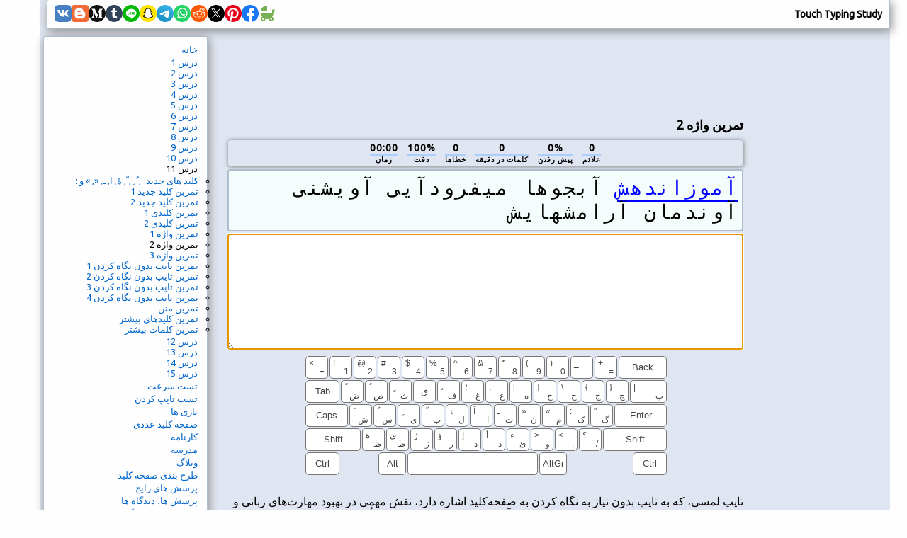

--- FILE ---
content_type: text/html; charset=utf-8
request_url: https://www.google.com/recaptcha/api2/aframe
body_size: 266
content:
<!DOCTYPE HTML><html><head><meta http-equiv="content-type" content="text/html; charset=UTF-8"></head><body><script nonce="6S0Tc8Hk-oCtemiSO4FNzQ">/** Anti-fraud and anti-abuse applications only. See google.com/recaptcha */ try{var clients={'sodar':'https://pagead2.googlesyndication.com/pagead/sodar?'};window.addEventListener("message",function(a){try{if(a.source===window.parent){var b=JSON.parse(a.data);var c=clients[b['id']];if(c){var d=document.createElement('img');d.src=c+b['params']+'&rc='+(localStorage.getItem("rc::a")?sessionStorage.getItem("rc::b"):"");window.document.body.appendChild(d);sessionStorage.setItem("rc::e",parseInt(sessionStorage.getItem("rc::e")||0)+1);localStorage.setItem("rc::h",'1768925309851');}}}catch(b){}});window.parent.postMessage("_grecaptcha_ready", "*");}catch(b){}</script></body></html>

--- FILE ---
content_type: text/css
request_url: https://www.typingstudy.com/style_rtl.css
body_size: -132
content:
* {
  direction: rtl;
}
